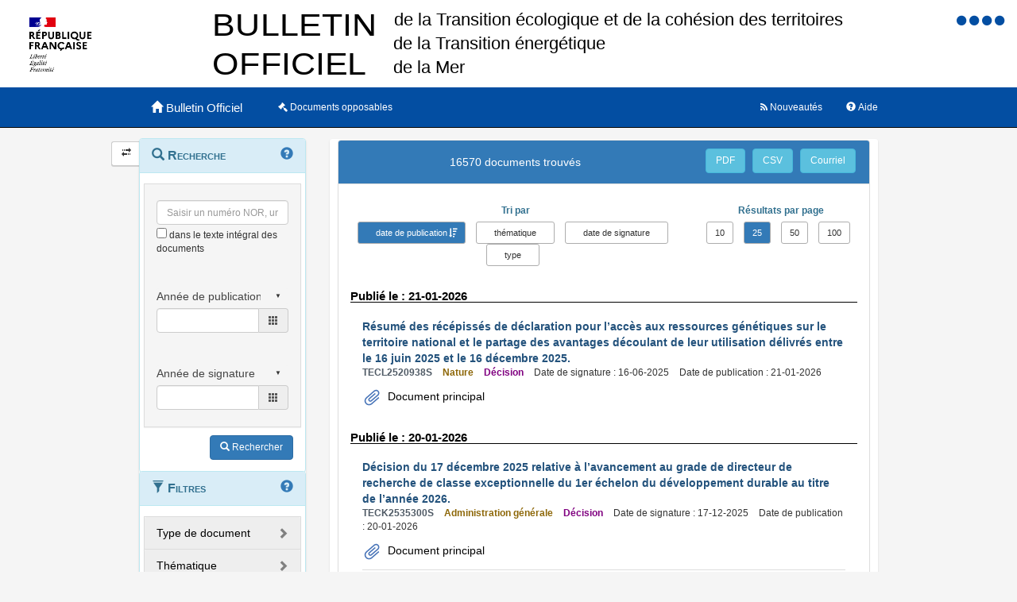

--- FILE ---
content_type: text/html;charset=UTF-8
request_url: https://www.bulletin-officiel.developpement-durable.gouv.fr/recherche;jsessionid=A51277E4057CC106192305B5F388C27D
body_size: 13191
content:
<!DOCTYPE html>

<html lang="fr">
<head>
<!-- <meta charset="utf-8" /> -->
<title>Bulletin Officiel des Ministères de la Transition écologique, de la Cohésion des territoires, de la Transition Energetique et de la Mer</title>
<meta name="description" content="Le Bulletin Officiel contient les directives, instructions, circulaires, notes et réponses ministérielles qui comportent une interprétation du droit positif" />
<meta http-equiv="X-UA-Compatible" content="IE=edge" />
<meta name="viewport" content="width=device-width, initial-scale=1" />
<link rel="icon" href="charte/acai-v3/assets/favicon.ico"
	type="image/x-icon" />
<!-- jQuery -->
<script src="charte/jquery-1.11.3/js/jquery.js">
	
</script>
<!-- Bootstrap compiled and minified CSS -->
<link href="charte/bootstrap-3.3.5/css/bootstrap-custom.css"
	type="text/css" rel="stylesheet" />
<!-- Bootstrap compiled and minified JavaScript -->
<script src="charte/bootstrap-3.3.5/js/bootstrap.js" defer>
	
</script>
<!-- Bootstrap Paypal accessibility plugin CSS -->
<link
	href="charte/bootstrap-accessibility-3.1.1/css/bootstrap-accessibility.css"
	type="text/css" rel="stylesheet" />
<!-- Bootstrap Paypal accessibility plugin compiled and minified JS -->
<!-- Bootstrap SB-Admin2 theme -->
<link href="charte/sb-admin-2-1.0.7/css/sb-admin-2.css" type="text/css"
	rel="stylesheet" />
<!-- Font Awesome CSS -->
<link href="charte/font-awesome-4.4.0/css/font-awesome.min.css"
	type="text/css" rel="stylesheet" />
<!-- Font Awesome Badge CSS -->
<link href="charte/font-awesome-badge-1.0.0/css/font-awesome-badge.css"
	type="text/css" rel="stylesheet" />
<!-- jQuery UI -->
<link href="charte/jquery-ui-1.11.3/css/jquery-ui.css" type="text/css"
	rel="stylesheet" />
<script src="charte/jquery-ui-1.11.3/js/jquery-ui.js">
	
</script>
<!--  Scott González' html extension -->
<script src="charte/application/js/jquery.ui.autocomplete.html.js">	
</script>
<!-- jQuery plugin Areyousure -->
<script src="charte/areyousure-1.9.0/js/jquery.are-you-sure.js" defer>
	
</script>
<!-- jQuery plugin Tablenav -->
<script src="charte/tablenav-0.1.0/js/jquery.tablenav.min.js" defer>
	
</script>
<!-- autocomplete visionaustralia -->
<script src="charte/autocomplete/js/vaautocomplete.js">
	
</script>

<!-- jQuery UI DatePicker french -->
<script src="charte/datepicker/js/bootstrap-datepicker.js" defer>
	
</script>
<script
	src="charte/datepicker/js/locales/bootstrap-datepicker.fr.min.js" defer>
	
</script>
<link href="charte/datepicker/css/bootstrap-datepicker3.css"
	type="text/css" rel="stylesheet" />

<!-- ACAI -->
<link href="charte/acai-v3/css/acai.css" type="text/css"
	rel="stylesheet" />
<link href="charte/acai-v3/acai-font/css/style.css" type="text/css"
	rel="stylesheet" />
<script src="charte/acai-v3/js/acai.js">
	
</script>
<noscript>
	<link href="charte/acai-v3/css/noscript.css" type="text/css"
		rel="stylesheet" />
</noscript>
<!-- ACAI Combobox -->
<!-- Application -->
<link href="charte/application/css/application.css" type="text/css"
	rel="stylesheet" />
<script src="charte/application/js/application.js"></script>


<link rel="alternate" type="application/rss+xml" href="https://www.bulletin-officiel.developpement-durable.gouv.fr/rss"   title="Flux RSS du Bulletin Officiel des Ministères de la Transition écologique, de la Cohésion des territoires, de la Transition Energetique et de la Mer">

<!-- <meta charset="utf-8" /> -->

</head>
<body>
	<div>
		<a href="#" title="haut de page" id="top"></a>
	</div>
	<header class="hidden-xs"><div>


		<div class="row haut">
			<img class="col-sm-2 col-md-2 logo" src="charte/application/assets/Republique_Francaise_RVB.png" alt="Marianne" />
			
			<div class="col-sm-2 col-md-6 nomministere">
				<span class="hidden">Ministère de la Transition écologique et Solidaire et de la Cohésion des Territoires<br />Ministère de la Transition Energétique<br/>Ministère de la Mer</span>
			</div>

			<!-- Start of user code Accessibilite -->
				<div aria-labelledby="menu_access" class="accessibilite">
					<h2 id="menu_access" class="sr-only">Menu d'accessibilité</h2>
					<div class="inline_access">		 
						<a href="accessibilite" accesskey="0" title="Comment ce site est accessible ?">
						<span class="aide_accessibilite">
						<span class="fa fa-circle"></span>
						<span class="hidden">Politique d'accessibilité</span>
						</span>
						</a>
						<a href="recherche" accesskey="s" title="Aller au contenu">
						<span class="contenu_accessibilite">
						<span class="fa fa-circle"></span>
						<span class="hidden">Aller au contenu</span>
						</span>
						</a>
						<a href="recherche" accesskey="1" title="Aller à  la recherche">
						<span class="recherche_accessibilite">
						<span class="fa fa-circle"></span>
						<span class="hidden">Aller à  la recherche</span>
						</span>
						</a>
						<a href="recherche" title="Aller à  la page d'accueil ?">
						<span class="accueil_accessibilite">
						<span class="fa fa-circle"></span>
						<span class="hidden">Aller à  la page d'accueil</span>
						</span>
						</a>            
					</div>
				</div>
			<!-- /#accessibilite -->
			<!-- End of user code -->
		<h1 class="col-sm-6 col-md-6">Bulletin Officiel des MTECT/MCT/MMER</h1>
		</div>
		<!-- /.haut -->

	<!-- /header -->
</div></header>
	<!-- /header -->

	<nav class="navbar navbar-inverse navbar-static-top"
		aria-labelledby="menu_principal" style="white-space: nowrap;">
		<h2 id="menu_principal" class="sr-only">Menu principal</h2>
		<div class="container">
			<!-- Brand and toggle get grouped for better mobile display -->
			<div class="navbar-header">
				<a class="navbar-brand" href="recherche"> <img
					class="visible-xs col-xs-3"
					src="charte/acai-v3/assets/marianne.png" alt="Marianne">
					<span class="col-xs-6 col-md-12" title="Retour à l'accueil de l'application">
						<span class="glyphicon glyphicon-home"></span> 
						<h1>Bulletin Officiel</h1>
					</span>
					
				</a>
				<button type="button" class="navbar-toggle collapsed"
					data-toggle="collapse" data-target="#navbar1" aria-expanded="false"
					aria-controls="navbar1">
					<span class="sr-only">Toggle navigation</span> <span
						class="icon-bar"> </span> <span class="icon-bar"> </span> <span
						class="icon-bar"> </span>
				</button>
			</div>
			<!-- navbar-header -->

			<!-- Collect the nav links, forms, and other content for toggling -->
			<div class="collapse navbar-collapse collapse in" id="navbar1">
				
				
				<ul class="nav navbar-nav">
					<li><a href="opposable" title="Liste des documents opposables"> <span class="fa fa-legal">
						</span><span class="libelleNavbar">Documents opposables</span>
					</a></li>
				</ul>
				<ul class="nav navbar-nav navbar-right">
					<li><a href="aide" title="Informations facilitant la consultation et l’utilisation du site"> <span
							class="glyphicon glyphicon-question-sign"> </span><span class="libelleNavbar">Aide</span>
					</a></li>
				</ul>
				<ul class="nav navbar-nav navbar-right">
					<li><a href="nouveautes" title="Lien vers les documents les plus récents et abonnement aux alertes"> <span
							class="fa fa-rss"> </span><span class="libelleNavbar">Nouveautés</span>
					</a></li>
				</ul>				
			</div>
			<!-- navbar-collapse -->
		</div>
		<!-- container-fluid -->
	</nav>

	<!-- nav -->

	<div class="container page">
		<section>
	<h2 class="sr-only">Navigation et outils annexes</h2>
	<p class="hidden">Pas de message de service</p>
	<!-- /#messagedeservice -->



	<!-- /#messagedeservice -->

	<!-- /#barreprogression -->

	<div class="row">
		<button id="BtnSHPanel" type="submit"
			class="btn btn-default hidden-xs hidden-md"
			onclick="ShowHidePanel('#gauche',90)"
			title="Replier/Déplier le menu contextuel">
			<span class="glyphicon glyphicon-transfer"></span>
		</button>

		<div id="gauche" class="col-md-3" role="navigation">
			<div class="block">
				<h3 class="sr-only" id="menu_contextuel">Menu contextuel</h3>
				<div class="panel panel-info">
					<div class="panel-heading" id="menuRecherche">
						<span class="glyphicon glyphicon-search"> </span> Recherche <a class="glyphicon glyphicon-question-sign" href="aide.html#aideRecherche" title="Comment effectuer une recherche ?"></a>
					</div>
					<!-- /.panel-heading -->
					<div class="panel-body">
						<form method="get" action="recherche">
							<div class="panel panel-menu">
								<div class="panel-heading">
									<div class="form-group">
										<input data-suggest-field="recherche" 
										value=""
											type="text" class="form-control" name="recherche"
											placeholder="Saisir un numéro NOR, un mot ..."
											title="Saisir un numéro NOR, un mot ..." id="recherche_field" />
																			<div class="optionTexteIntegral">
											<input type="checkbox" name="ti"
												aria-label="menu-contextuel" /> dans le texte intégral des
											documents
										</div>
									</div>
								</div>
																<div class="panel-heading">
									<div class="form-group">
										<div class="ModDate-dropdown">
											 <select
												title="Changer le mode de sélection de la date"
												name="date_publication_select" id="date_publication_select"
												class="dateModSelect">
												<option value="year" selected="selected">Année de publication</option>
												<option value="month">Mois de publication</option>
												<option value="day">Jour de publication</option>
												<option value="range">Période de publication</option>
											</select>  
										</div>

										<div id="date_publication_range_wrapper">
											<label for="date_publication_from" class="control-label">
												entre le</label>
											<div class="input-group date" id="publicationFrom">
												<input type="text" id="date_publication_from"
													value=""
													name="date_publication_from" class="form-control"
													title="Recherche sur le début d'une période de publication" />
												<span class="input-group-addon"> <span
													class="glyphicon glyphicon-th"></span>
												</span>
											</div>
											<label for="date_publication_to" class="control-label">et
												le</label>
											<div class="input-group date" id="publicationTo">
												<input type="text" id="date_publication_to"
													value=""
													name="date_publication_to" class="form-control"
													title="Recherche sur la fin d'une période de publication" />
												<span class="input-group-addon"> <span
													class="glyphicon glyphicon-th"></span>
												</span>
											</div>
										</div>
										<div id="date_publication_one_day_wrapper">
											<div class="input-group date" id="publicationOneDay">
												<input type="text" id="date_publication_one_day"
													value=""
													name="date_publication_one_day" class="form-control"
													title="Recherche sur le jour de publication" /> <span
													class="input-group-addon"> <span
													class="glyphicon glyphicon-th"></span>
												</span>
											</div>
										</div>
										<div id="date_publication_month_wrapper">
											<div class="input-group date" id="publicationMonth">
												<input type="text" id="date_publication_month"
													value=""
													name="date_publication_month" class="form-control"
													title="Recherche sur le mois de publication" /> <span
													class="input-group-addon"> <span
													class="glyphicon glyphicon-th"></span>
												</span>
											</div>
										</div>
										<div id="date_publication_year_wrapper">
											<div class="input-group date" id="publicationYear">
												<input type="text" id="date_publication_year"
													value=""
													name="date_publication_year" class="form-control"
													title="Recherche sur l'année de publication" /> <span
													class="input-group-addon"> <span
													class="glyphicon glyphicon-th"></span>
												</span>
											</div>
										</div>
								</div>
								</div>
								<div class="panel-heading">
								<div class="form-group">
										
										<div class="ModDate-dropdown">
											 <select
												title="Changer le mode de sélection de la date"
												name="date_signature_select" id="date_signature_select"
												class="dateModSelect">
												<option value="year" selected="selected">Année de signature</option>
												<option value="month">Mois de signature</option>
												<option value="day">Jour de signature</option>
												<option value="range">Période de signature</option>
											</select>  
										</div>

										<div id="date_signature_range_wrapper">
											<label for="date_signature_from" class="control-label">
												entre le</label>
											<div class="input-group date" id="signatureFrom">
												<input type="text" id="date_signature_from"
													value=""
													name="date_signature_from" class="form-control"
													title="Recherche sur le début d'une période de signature" />
												<span class="input-group-addon"> <span
													class="glyphicon glyphicon-th"></span>
												</span>
											</div>
											<label for="date_signature_to" class="control-label">et
												le</label>
											<div class="input-group date" id="signatureTo">
												<input type="text" id="date_signature_to"
													value=""
													name="date_signature_to" class="form-control"
													title="Recherche sur la fin d'une période de signature" />
												<span class="input-group-addon"> <span
													class="glyphicon glyphicon-th"></span>
												</span>
											</div>
										</div>
										<div id="date_signature_one_day_wrapper">
											<div class="input-group date" id="signatureOneDay">
												<input type="text" id="date_signature_one_day"
													value=""
													name="date_signature_one_day" class="form-control"
													title="Recherche sur le jour de signature" /> <span
													class="input-group-addon"> <span
													class="glyphicon glyphicon-th"></span>
												</span>
											</div>
										</div>
										<div id="date_signature_month_wrapper">
											<div class="input-group date" id="signatureMonth">
												<input type="text" id="date_signature_month"
													value=""
													name="date_signature_month" class="form-control"
													title="Recherche sur le mois de signature" /> <span
													class="input-group-addon"> <span
													class="glyphicon glyphicon-th"></span>
												</span>
											</div>
										</div>
										<div id="date_signature_year_wrapper">
											<div class="input-group date" id="signatureYear">
												<input type="text" id="date_signature_year"
													value=""
													name="date_signature_year" class="form-control"
													title="Recherche sur l'année de signature" /> <span
													class="input-group-addon"> <span
													class="glyphicon glyphicon-th"></span>
												</span>
											</div>
										</div>
									</div>
									</div>	
							</div>


<!-- 							#accordionPublication -->

							<div class="form-group">
								<button type="submit" class="btn btn-primary pull-right"
									title="Rechercher">
									<i class="glyphicon glyphicon-search"> </i> <span>Rechercher</span>
								</button>
							</div>
						</form>
					</div>
					<!-- /.panel-body -->
				</div>
				<!-- /#menuRecherche -->
				<div class="panel panel-info">
					<div class="panel-heading" id="menuFiltres">
						<span class="glyphicon glyphicon-filter"> </span> Filtres <a class="glyphicon glyphicon-question-sign" href="aide.html#aideFiltres" title="Comment appliquer les filtres sur la liste des documents ?"></a>
					</div>
					<!-- /.panel-heading -->
					<div class="panel-body">
						<form method="get" action="filtre">
							<div>
								<div class="panel panel-menu panel-grey" id="accordionType">
									<div class="panel-heading">
										<a class="panel-title accordion-toggle collapsed"
											data-toggle="collapse" aria-labelledby="menu_contextuel"
											data-parent="#menuFiltres" href="#collapseType"
											title="Filtre sur le type de document" aria-expanded="false">
											<span class=""> </span> Type de document
										</a>
									</div>
									<div id="collapseType" class="panel-collapse collapse">
										<div class="">
											
										</div>
										<div class="">
											
										</div>
										<div class="">
											
										</div>
										<div class="">
											<ul class="list-group facet-values list-unstyled">
												<li class="list-group-item"><span
													class="facet-label"> <a class="facet-select"
														href="recherche?sort=date_publication_from&amp;order=desc&amp;hpp=25&amp;p=1&amp;&amp;&amp;typedoc=Annexe"><span> Annexe</span></a>
												</span> <span class="facet-count badge">277</span>
												</li>
												<li class="list-group-item"><span
													class="facet-label"> <a class="facet-select"
														href="recherche?sort=date_publication_from&amp;order=desc&amp;hpp=25&amp;p=1&amp;&amp;&amp;typedoc=Arr%C3%AAt%C3%A9"><span> Arrêté</span></a>
												</span> <span class="facet-count badge">4822</span>
												</li>
												<li class="list-group-item"><span
													class="facet-label"> <a class="facet-select"
														href="recherche?sort=date_publication_from&amp;order=desc&amp;hpp=25&amp;p=1&amp;&amp;&amp;typedoc=Autre"><span> Autre</span></a>
												</span> <span class="facet-count badge">703</span>
												</li>
												<li class="list-group-item"><span
													class="facet-label"> <a class="facet-select"
														href="recherche?sort=date_publication_from&amp;order=desc&amp;hpp=25&amp;p=1&amp;&amp;&amp;typedoc=Avenant"><span> Avenant</span></a>
												</span> <span class="facet-count badge">119</span>
												</li>
												<li class="list-group-item"><span
													class="facet-label"> <a class="facet-select"
														href="recherche?sort=date_publication_from&amp;order=desc&amp;hpp=25&amp;p=1&amp;&amp;&amp;typedoc=Avis"><span> Avis</span></a>
												</span> <span class="facet-count badge">163</span>
												</li>
												<li class="list-group-item"><span
													class="facet-label"> <a class="facet-select"
														href="recherche?sort=date_publication_from&amp;order=desc&amp;hpp=25&amp;p=1&amp;&amp;&amp;typedoc=Cahier%20des%20clauses%20techniques%20g%C3%A9n%C3%A9rales%20(CCTG)"><span> Cahier des clauses techniques générales (CCTG)</span></a>
												</span> <span class="facet-count badge">1</span>
												</li>
												<li class="list-group-item"><span
													class="facet-label"> <a class="facet-select"
														href="recherche?sort=date_publication_from&amp;order=desc&amp;hpp=25&amp;p=1&amp;&amp;&amp;typedoc=Circulaire"><span> Circulaire</span></a>
												</span> <span class="facet-count badge">1814</span>
												</li>
												<li class="list-group-item"><span
													class="facet-label"> <a class="facet-select"
														href="recherche?sort=date_publication_from&amp;order=desc&amp;hpp=25&amp;p=1&amp;&amp;&amp;typedoc=Convention"><span> Convention</span></a>
												</span> <span class="facet-count badge">340</span>
												</li>
												<li class="list-group-item"><span
													class="facet-label"> <a class="facet-select"
														href="recherche?sort=date_publication_from&amp;order=desc&amp;hpp=25&amp;p=1&amp;&amp;&amp;typedoc=D%C3%A9cision"><span> Décision</span></a>
												</span> <span class="facet-count badge">7308</span>
												</li>
												<li class="list-group-item"><span
													class="facet-label"> <a class="facet-select"
														href="recherche?sort=date_publication_from&amp;order=desc&amp;hpp=25&amp;p=1&amp;&amp;&amp;typedoc=Directive"><span> Directive</span></a>
												</span> <span class="facet-count badge">2</span>
												</li>
												<li class="list-group-item"><span
													class="facet-label"> <a class="facet-select"
														href="recherche?sort=date_publication_from&amp;order=desc&amp;hpp=25&amp;p=1&amp;&amp;&amp;typedoc=Instruction"><span> Instruction</span></a>
												</span> <span class="facet-count badge">289</span>
												</li>
												<li class="list-group-item"><span
													class="facet-label"> <a class="facet-select"
														href="recherche?sort=date_publication_from&amp;order=desc&amp;hpp=25&amp;p=1&amp;&amp;&amp;typedoc=Note"><span> Note</span></a>
												</span> <span class="facet-count badge">652</span>
												</li>
												<li class="list-group-item"><span
													class="facet-label"> <a class="facet-select"
														href="recherche?sort=date_publication_from&amp;order=desc&amp;hpp=25&amp;p=1&amp;&amp;&amp;typedoc=Rapport"><span> Rapport</span></a>
												</span> <span class="facet-count badge">2</span>
												</li>
												<li class="list-group-item"><span
													class="facet-label"> <a class="facet-select"
														href="recherche?sort=date_publication_from&amp;order=desc&amp;hpp=25&amp;p=1&amp;&amp;&amp;typedoc=Rectificatif"><span> Rectificatif</span></a>
												</span> <span class="facet-count badge">78</span>
												</li>
											</ul>
										</div>
									</div>
								</div>
							</div>
							
							<!-- #accordionType -->
							
							<div>
								<div class="panel panel-menu panel-grey"
									id="accordionThematique">
									<div class="panel-heading">
										<a class="panel-title accordion-toggle collapsed"
											data-toggle="collapse" aria-labelledby="menu_contextuel"
											data-parent="#menuFiltres" href="#collapseThematique"
											title="Filtre sur la thématique du document"> <span
											class=""> </span> Thématique
										</a>
									</div>
									<div id="collapseThematique" class="panel-collapse collapse">
										<div class="">

											
										</div>
										<div class="">

											
										</div>
										<div class="">

											<ul class="list-group facet-values list-unstyled">
												<li class="list-group-item"><span
													class="facet-label"> <a class="facet-select"
														aria-expanded="false"
														href="recherche?sort=date_publication_from&amp;order=desc&amp;hpp=25&amp;p=1&amp;&amp;&amp;themes=Administration%20g%C3%A9n%C3%A9rale">
															<span> Administration générale</span>
													</a>
												</span> <span class="badge">4046</span></li>
												<li class="list-group-item"><span
													class="facet-label"> <a class="facet-select"
														aria-expanded="false"
														href="recherche?sort=date_publication_from&amp;order=desc&amp;hpp=25&amp;p=1&amp;&amp;&amp;themes=Aviation%20civile">
															<span> Aviation civile</span>
													</a>
												</span> <span class="badge">2263</span></li>
												<li class="list-group-item"><span
													class="facet-label"> <a class="facet-select"
														aria-expanded="false"
														href="recherche?sort=date_publication_from&amp;order=desc&amp;hpp=25&amp;p=1&amp;&amp;&amp;themes=Climat">
															<span> Climat</span>
													</a>
												</span> <span class="badge">5</span></li>
												<li class="list-group-item"><span
													class="facet-label"> <a class="facet-select"
														aria-expanded="false"
														href="recherche?sort=date_publication_from&amp;order=desc&amp;hpp=25&amp;p=1&amp;&amp;&amp;themes=Collectivit%C3%A9s%20territoriales">
															<span> Collectivités territoriales</span>
													</a>
												</span> <span class="badge">28</span></li>
												<li class="list-group-item"><span
													class="facet-label"> <a class="facet-select"
														aria-expanded="false"
														href="recherche?sort=date_publication_from&amp;order=desc&amp;hpp=25&amp;p=1&amp;&amp;&amp;themes=D%C3%A9fense%20et%20S%C3%A9curit%C3%A9">
															<span> Défense et Sécurité</span>
													</a>
												</span> <span class="badge">7</span></li>
												<li class="list-group-item"><span
													class="facet-label"> <a class="facet-select"
														aria-expanded="false"
														href="recherche?sort=date_publication_from&amp;order=desc&amp;hpp=25&amp;p=1&amp;&amp;&amp;themes=D%C3%A9veloppement%20durable">
															<span> Développement durable</span>
													</a>
												</span> <span class="badge">842</span></li>
												<li class="list-group-item"><span
													class="facet-label"> <a class="facet-select"
														aria-expanded="false"
														href="recherche?sort=date_publication_from&amp;order=desc&amp;hpp=25&amp;p=1&amp;&amp;&amp;themes=Eau">
															<span> Eau</span>
													</a>
												</span> <span class="badge">207</span></li>
												<li class="list-group-item"><span
													class="facet-label"> <a class="facet-select"
														aria-expanded="false"
														href="recherche?sort=date_publication_from&amp;order=desc&amp;hpp=25&amp;p=1&amp;&amp;&amp;themes=%C3%89nergie">
															<span> Énergie</span>
													</a>
												</span> <span class="badge">466</span></li>
												<li class="list-group-item"><span
													class="facet-label"> <a class="facet-select"
														aria-expanded="false"
														href="recherche?sort=date_publication_from&amp;order=desc&amp;hpp=25&amp;p=1&amp;&amp;&amp;themes=%C3%89quipement">
															<span> Équipement</span>
													</a>
												</span> <span class="badge">477</span></li>
												<li class="list-group-item"><span
													class="facet-label"> <a class="facet-select"
														aria-expanded="false"
														href="recherche?sort=date_publication_from&amp;order=desc&amp;hpp=25&amp;p=1&amp;&amp;&amp;themes=Logement%20et%20construction">
															<span> Logement et construction</span>
													</a>
												</span> <span class="badge">1049</span></li>
												<li class="list-group-item"><span
													class="facet-label"> <a class="facet-select"
														aria-expanded="false"
														href="recherche?sort=date_publication_from&amp;order=desc&amp;hpp=25&amp;p=1&amp;&amp;&amp;themes=Mer">
															<span> Mer</span>
													</a>
												</span> <span class="badge">349</span></li>
												<li class="list-group-item"><span
													class="facet-label"> <a class="facet-select"
														aria-expanded="false"
														href="recherche?sort=date_publication_from&amp;order=desc&amp;hpp=25&amp;p=1&amp;&amp;&amp;themes=Nature">
															<span> Nature</span>
													</a>
												</span> <span class="badge">1057</span></li>
												<li class="list-group-item"><span
													class="facet-label"> <a class="facet-select"
														aria-expanded="false"
														href="recherche?sort=date_publication_from&amp;order=desc&amp;hpp=25&amp;p=1&amp;&amp;&amp;themes=Paysage%20et%20sites">
															<span> Paysage et sites</span>
													</a>
												</span> <span class="badge">119</span></li>
												<li class="list-group-item"><span
													class="facet-label"> <a class="facet-select"
														aria-expanded="false"
														href="recherche?sort=date_publication_from&amp;order=desc&amp;hpp=25&amp;p=1&amp;&amp;&amp;themes=Pr%C3%A9vention%20des%20risques">
															<span> Prévention des risques</span>
													</a>
												</span> <span class="badge">1632</span></li>
												<li class="list-group-item"><span
													class="facet-label"> <a class="facet-select"
														aria-expanded="false"
														href="recherche?sort=date_publication_from&amp;order=desc&amp;hpp=25&amp;p=1&amp;&amp;&amp;themes=S%C3%A9curit%C3%A9%20et%20circulation%20routi%C3%A8res">
															<span> Sécurité et circulation routières</span>
													</a>
												</span> <span class="badge">68</span></li>
												<li class="list-group-item"><span
													class="facet-label"> <a class="facet-select"
														aria-expanded="false"
														href="recherche?sort=date_publication_from&amp;order=desc&amp;hpp=25&amp;p=1&amp;&amp;&amp;themes=Tourisme">
															<span> Tourisme</span>
													</a>
												</span> <span class="badge">16</span></li>
												<li class="list-group-item"><span
													class="facet-label"> <a class="facet-select"
														aria-expanded="false"
														href="recherche?sort=date_publication_from&amp;order=desc&amp;hpp=25&amp;p=1&amp;&amp;&amp;themes=Transports">
															<span> Transports</span>
													</a>
												</span> <span class="badge">3867</span></li>
												<li class="list-group-item"><span
													class="facet-label"> <a class="facet-select"
														aria-expanded="false"
														href="recherche?sort=date_publication_from&amp;order=desc&amp;hpp=25&amp;p=1&amp;&amp;&amp;themes=Urbanisme%20et%20am%C3%A9nagement">
															<span> Urbanisme et aménagement</span>
													</a>
												</span> <span class="badge">66</span></li>
												<li class="list-group-item"><span
													class="facet-label"> <a class="facet-select"
														aria-expanded="false"
														href="recherche?sort=date_publication_from&amp;order=desc&amp;hpp=25&amp;p=1&amp;&amp;&amp;themes=Ville%20et%20coh%C3%A9sion%20des%20territoires">
															<span> Ville et cohésion des territoires</span>
													</a>
												</span> <span class="badge">6</span></li>
											</ul>
										</div>
										<div class="">

											
										</div>
									</div>
								</div>
							</div>

							<!-- 							#accordionThematique -->
							
							<div>
								<div class="panel panel-menu panel-grey" id="accordionMotsCles">
									<div class="panel-heading">
										<a class="panel-title accordion-toggle collapsed"
											data-toggle="collapse" aria-labelledby="menu_contextuel"
											data-parent="#menuFiltres" href="#collapseMotsCles"
											title="Filtre sur les mots clés"> <span class="">
										</span> Mots clés
										</a>
									</div>
									<div id="collapseMotsCles" class="panel-collapse collapse">
										<div class="">

											
										</div>
										<div class="">

											<ul class="list-group facet-values list-unstyled">
												<li class="list-group-item"><span
													class="facet-label"> <a class="facet-select"
														aria-expanded="false"
														href="recherche?sort=date_publication_from&amp;order=desc&amp;hpp=25&amp;p=1&amp;&amp;&amp;mots_cles=Action%20sociale">
															<span> Action sociale</span>
													</a>
												</span> <span class="badge">5</span></li>
												<li class="list-group-item"><span
													class="facet-label"> <a class="facet-select"
														aria-expanded="false"
														href="recherche?sort=date_publication_from&amp;order=desc&amp;hpp=25&amp;p=1&amp;&amp;&amp;mots_cles=A%C3%A9rodrome">
															<span> Aérodrome</span>
													</a>
												</span> <span class="badge">18</span></li>
												<li class="list-group-item"><span
													class="facet-label"> <a class="facet-select"
														aria-expanded="false"
														href="recherche?sort=date_publication_from&amp;order=desc&amp;hpp=25&amp;p=1&amp;&amp;&amp;mots_cles=A%C3%A9ronef">
															<span> Aéronef</span>
													</a>
												</span> <span class="badge">74</span></li>
												<li class="list-group-item"><span
													class="facet-label"> <a class="facet-select"
														aria-expanded="false"
														href="recherche?sort=date_publication_from&amp;order=desc&amp;hpp=25&amp;p=1&amp;&amp;&amp;mots_cles=Biodiversit%C3%A9">
															<span> Biodiversité</span>
													</a>
												</span> <span class="badge">154</span></li>
												<li class="list-group-item"><span
													class="facet-label"> <a class="facet-select"
														aria-expanded="false"
														href="recherche?sort=date_publication_from&amp;order=desc&amp;hpp=25&amp;p=1&amp;&amp;&amp;mots_cles=Circulation%20a%C3%A9rienne">
															<span> Circulation aérienne</span>
													</a>
												</span> <span class="badge">74</span></li>
												<li class="list-group-item"><span
													class="facet-label"> <a class="facet-select"
														aria-expanded="false"
														href="recherche?sort=date_publication_from&amp;order=desc&amp;hpp=25&amp;p=1&amp;&amp;&amp;mots_cles=Contrat%20de%20ville">
															<span> Contrat de ville</span>
													</a>
												</span> <span class="badge">1</span></li>
												<li class="list-group-item"><span
													class="facet-label"> <a class="facet-select"
														aria-expanded="false"
														href="recherche?sort=date_publication_from&amp;order=desc&amp;hpp=25&amp;p=1&amp;&amp;&amp;mots_cles=D%C3%A9veloppement%20durable">
															<span> Développement durable</span>
													</a>
												</span> <span class="badge">1</span></li>
												<li class="list-group-item"><span
													class="facet-label"> <a class="facet-select"
														aria-expanded="false"
														href="recherche?sort=date_publication_from&amp;order=desc&amp;hpp=25&amp;p=1&amp;&amp;&amp;mots_cles=Document%20opposable">
															<span> Document opposable</span>
													</a>
												</span> <span class="badge">43</span></li>
												<li class="list-group-item"><span
													class="facet-label"> <a class="facet-select"
														aria-expanded="false"
														href="recherche?sort=date_publication_from&amp;order=desc&amp;hpp=25&amp;p=1&amp;&amp;&amp;mots_cles=Efficacit%C3%A9%20%C3%A9nerg%C3%A9tique">
															<span> Efficacité énergétique</span>
													</a>
												</span> <span class="badge">2</span></li>
												<li class="list-group-item"><span
													class="facet-label"> <a class="facet-select"
														aria-expanded="false"
														href="recherche?sort=date_publication_from&amp;order=desc&amp;hpp=25&amp;p=1&amp;&amp;&amp;mots_cles=Enseignement%20sup%C3%A9rieur">
															<span> Enseignement supérieur</span>
													</a>
												</span> <span class="badge">1</span></li>
												<li class="list-group-item"><span
													class="facet-label"> <a class="facet-select"
														aria-expanded="false"
														href="recherche?sort=date_publication_from&amp;order=desc&amp;hpp=25&amp;p=1&amp;&amp;&amp;mots_cles=Fascicule">
															<span> Fascicule</span>
													</a>
												</span> <span class="badge">2</span></li>
												<li class="list-group-item"><span
													class="facet-label"> <a class="facet-select"
														aria-expanded="false"
														href="recherche?sort=date_publication_from&amp;order=desc&amp;hpp=25&amp;p=1&amp;&amp;&amp;mots_cles=Gaz%20%C3%A0%20effet%20de%20serre%20(GES)">
															<span> Gaz à effet de serre (GES)</span>
													</a>
												</span> <span class="badge">32</span></li>
												<li class="list-group-item"><span
													class="facet-label"> <a class="facet-select"
														aria-expanded="false"
														href="recherche?sort=date_publication_from&amp;order=desc&amp;hpp=25&amp;p=1&amp;&amp;&amp;mots_cles=Installation%20class%C3%A9e%20pour%20la%20protection%20de%20l&#39;environnement">
															<span> Installation classée pour la protection de l&#39;environnement</span>
													</a>
												</span> <span class="badge">6</span></li>
												<li class="list-group-item"><span
													class="facet-label"> <a class="facet-select"
														aria-expanded="false"
														href="recherche?sort=date_publication_from&amp;order=desc&amp;hpp=25&amp;p=1&amp;&amp;&amp;mots_cles=Organisation%20des%20services">
															<span> Organisation des services</span>
													</a>
												</span> <span class="badge">478</span></li>
												<li class="list-group-item"><span
													class="facet-label"> <a class="facet-select"
														aria-expanded="false"
														href="recherche?sort=date_publication_from&amp;order=desc&amp;hpp=25&amp;p=1&amp;&amp;&amp;mots_cles=Personnel%20navigant">
															<span> Personnel navigant</span>
													</a>
												</span> <span class="badge">4</span></li>
												<li class="list-group-item"><span
													class="facet-label"> <a class="facet-select"
														aria-expanded="false"
														href="recherche?sort=date_publication_from&amp;order=desc&amp;hpp=25&amp;p=1&amp;&amp;&amp;mots_cles=Politique%20de%20la%20ville">
															<span> Politique de la ville</span>
													</a>
												</span> <span class="badge">1</span></li>
												<li class="list-group-item"><span
													class="facet-label"> <a class="facet-select"
														aria-expanded="false"
														href="recherche?sort=date_publication_from&amp;order=desc&amp;hpp=25&amp;p=1&amp;&amp;&amp;mots_cles=Ressource%20humaine">
															<span> Ressource humaine</span>
													</a>
												</span> <span class="badge">761</span></li>
												<li class="list-group-item"><span
													class="facet-label"> <a class="facet-select"
														aria-expanded="false"
														href="recherche?sort=date_publication_from&amp;order=desc&amp;hpp=25&amp;p=1&amp;&amp;&amp;mots_cles=Risque%20naturel">
															<span> Risque naturel</span>
													</a>
												</span> <span class="badge">1</span></li>
												<li class="list-group-item"><span
													class="facet-label"> <a class="facet-select"
														aria-expanded="false"
														href="recherche?sort=date_publication_from&amp;order=desc&amp;hpp=25&amp;p=1&amp;&amp;&amp;mots_cles=S%C3%A9curit%C3%A9%20maritime">
															<span> Sécurité maritime</span>
													</a>
												</span> <span class="badge">6</span></li>
												<li class="list-group-item"><span
													class="facet-label"> <a class="facet-select"
														aria-expanded="false"
														href="recherche?sort=date_publication_from&amp;order=desc&amp;hpp=25&amp;p=1&amp;&amp;&amp;mots_cles=Transport%20a%C3%A9rien">
															<span> Transport aérien</span>
													</a>
												</span> <span class="badge">27</span></li>
												<li class="list-group-item"><span
													class="facet-label"> <a class="facet-select"
														aria-expanded="false"
														href="recherche?sort=date_publication_from&amp;order=desc&amp;hpp=25&amp;p=1&amp;&amp;&amp;mots_cles=Transport%20de%20mati%C3%A8res%20dangereuses">
															<span> Transport de matières dangereuses</span>
													</a>
												</span> <span class="badge">1</span></li>
												<li class="list-group-item"><span
													class="facet-label"> <a class="facet-select"
														aria-expanded="false"
														href="recherche?sort=date_publication_from&amp;order=desc&amp;hpp=25&amp;p=1&amp;&amp;&amp;mots_cles=Transport%20maritime">
															<span> Transport maritime</span>
													</a>
												</span> <span class="badge">5</span></li>
											</ul>
										</div>
										<div class="">

											
										</div>
										<div class="">

											
										</div>
									</div>
								</div>
							</div>
							<!-- #accordionMotsCles -->
							<div>
								<div class="panel panel-menu panel-grey"
									id="accordionAnneePublication">
									<div class="panel-heading">
										<a class="panel-title accordion-toggle collapsed"
											data-toggle="collapse" aria-labelledby="menu_contextuel"
											data-parent="#menuFiltres" href="#collapseAnneePub"
											aria-expanded="false"
											title="Filtre sur l'année de publication"> <span class="">
										</span> Année de publication
										</a>
									</div>
									<div id="collapseAnneePub" class="panel-collapse collapse">
										<div class="">
											<ul class="list-group facet-values list-unstyled">
												<li class="list-group-item">
													<!-- th:class="${requete.getAnnee_publication()}==${agg.nomItemAgg}? 'list-group-item-success': 'list-group-item'"-->

													<span class="facet-label"> <a class="facet-select"
														aria-expanded="false"
														href="recherche?sort=date_publication_from&amp;order=desc&amp;hpp=25&amp;p=1&amp;&amp;&amp;annee_publication=1999">
															<span> 1999</span>
													</a>
												</span> <span class="facet-count badge">358</span>
												</li>
												<li class="list-group-item">
													<!-- th:class="${requete.getAnnee_publication()}==${agg.nomItemAgg}? 'list-group-item-success': 'list-group-item'"-->

													<span class="facet-label"> <a class="facet-select"
														aria-expanded="false"
														href="recherche?sort=date_publication_from&amp;order=desc&amp;hpp=25&amp;p=1&amp;&amp;&amp;annee_publication=2000">
															<span> 2000</span>
													</a>
												</span> <span class="facet-count badge">330</span>
												</li>
												<li class="list-group-item">
													<!-- th:class="${requete.getAnnee_publication()}==${agg.nomItemAgg}? 'list-group-item-success': 'list-group-item'"-->

													<span class="facet-label"> <a class="facet-select"
														aria-expanded="false"
														href="recherche?sort=date_publication_from&amp;order=desc&amp;hpp=25&amp;p=1&amp;&amp;&amp;annee_publication=2001">
															<span> 2001</span>
													</a>
												</span> <span class="facet-count badge">497</span>
												</li>
												<li class="list-group-item">
													<!-- th:class="${requete.getAnnee_publication()}==${agg.nomItemAgg}? 'list-group-item-success': 'list-group-item'"-->

													<span class="facet-label"> <a class="facet-select"
														aria-expanded="false"
														href="recherche?sort=date_publication_from&amp;order=desc&amp;hpp=25&amp;p=1&amp;&amp;&amp;annee_publication=2002">
															<span> 2002</span>
													</a>
												</span> <span class="facet-count badge">396</span>
												</li>
												<li class="list-group-item">
													<!-- th:class="${requete.getAnnee_publication()}==${agg.nomItemAgg}? 'list-group-item-success': 'list-group-item'"-->

													<span class="facet-label"> <a class="facet-select"
														aria-expanded="false"
														href="recherche?sort=date_publication_from&amp;order=desc&amp;hpp=25&amp;p=1&amp;&amp;&amp;annee_publication=2003">
															<span> 2003</span>
													</a>
												</span> <span class="facet-count badge">452</span>
												</li>
												<li class="list-group-item">
													<!-- th:class="${requete.getAnnee_publication()}==${agg.nomItemAgg}? 'list-group-item-success': 'list-group-item'"-->

													<span class="facet-label"> <a class="facet-select"
														aria-expanded="false"
														href="recherche?sort=date_publication_from&amp;order=desc&amp;hpp=25&amp;p=1&amp;&amp;&amp;annee_publication=2004">
															<span> 2004</span>
													</a>
												</span> <span class="facet-count badge">561</span>
												</li>
												<li class="list-group-item">
													<!-- th:class="${requete.getAnnee_publication()}==${agg.nomItemAgg}? 'list-group-item-success': 'list-group-item'"-->

													<span class="facet-label"> <a class="facet-select"
														aria-expanded="false"
														href="recherche?sort=date_publication_from&amp;order=desc&amp;hpp=25&amp;p=1&amp;&amp;&amp;annee_publication=2005">
															<span> 2005</span>
													</a>
												</span> <span class="facet-count badge">604</span>
												</li>
												<li class="list-group-item">
													<!-- th:class="${requete.getAnnee_publication()}==${agg.nomItemAgg}? 'list-group-item-success': 'list-group-item'"-->

													<span class="facet-label"> <a class="facet-select"
														aria-expanded="false"
														href="recherche?sort=date_publication_from&amp;order=desc&amp;hpp=25&amp;p=1&amp;&amp;&amp;annee_publication=2006">
															<span> 2006</span>
													</a>
												</span> <span class="facet-count badge">851</span>
												</li>
												<li class="list-group-item">
													<!-- th:class="${requete.getAnnee_publication()}==${agg.nomItemAgg}? 'list-group-item-success': 'list-group-item'"-->

													<span class="facet-label"> <a class="facet-select"
														aria-expanded="false"
														href="recherche?sort=date_publication_from&amp;order=desc&amp;hpp=25&amp;p=1&amp;&amp;&amp;annee_publication=2007">
															<span> 2007</span>
													</a>
												</span> <span class="facet-count badge">583</span>
												</li>
												<li class="list-group-item">
													<!-- th:class="${requete.getAnnee_publication()}==${agg.nomItemAgg}? 'list-group-item-success': 'list-group-item'"-->

													<span class="facet-label"> <a class="facet-select"
														aria-expanded="false"
														href="recherche?sort=date_publication_from&amp;order=desc&amp;hpp=25&amp;p=1&amp;&amp;&amp;annee_publication=2008">
															<span> 2008</span>
													</a>
												</span> <span class="facet-count badge">716</span>
												</li>
												<li class="list-group-item">
													<!-- th:class="${requete.getAnnee_publication()}==${agg.nomItemAgg}? 'list-group-item-success': 'list-group-item'"-->

													<span class="facet-label"> <a class="facet-select"
														aria-expanded="false"
														href="recherche?sort=date_publication_from&amp;order=desc&amp;hpp=25&amp;p=1&amp;&amp;&amp;annee_publication=2009">
															<span> 2009</span>
													</a>
												</span> <span class="facet-count badge">835</span>
												</li>
												<li class="list-group-item">
													<!-- th:class="${requete.getAnnee_publication()}==${agg.nomItemAgg}? 'list-group-item-success': 'list-group-item'"-->

													<span class="facet-label"> <a class="facet-select"
														aria-expanded="false"
														href="recherche?sort=date_publication_from&amp;order=desc&amp;hpp=25&amp;p=1&amp;&amp;&amp;annee_publication=2010">
															<span> 2010</span>
													</a>
												</span> <span class="facet-count badge">775</span>
												</li>
												<li class="list-group-item">
													<!-- th:class="${requete.getAnnee_publication()}==${agg.nomItemAgg}? 'list-group-item-success': 'list-group-item'"-->

													<span class="facet-label"> <a class="facet-select"
														aria-expanded="false"
														href="recherche?sort=date_publication_from&amp;order=desc&amp;hpp=25&amp;p=1&amp;&amp;&amp;annee_publication=2011">
															<span> 2011</span>
													</a>
												</span> <span class="facet-count badge">741</span>
												</li>
												<li class="list-group-item">
													<!-- th:class="${requete.getAnnee_publication()}==${agg.nomItemAgg}? 'list-group-item-success': 'list-group-item'"-->

													<span class="facet-label"> <a class="facet-select"
														aria-expanded="false"
														href="recherche?sort=date_publication_from&amp;order=desc&amp;hpp=25&amp;p=1&amp;&amp;&amp;annee_publication=2012">
															<span> 2012</span>
													</a>
												</span> <span class="facet-count badge">916</span>
												</li>
												<li class="list-group-item">
													<!-- th:class="${requete.getAnnee_publication()}==${agg.nomItemAgg}? 'list-group-item-success': 'list-group-item'"-->

													<span class="facet-label"> <a class="facet-select"
														aria-expanded="false"
														href="recherche?sort=date_publication_from&amp;order=desc&amp;hpp=25&amp;p=1&amp;&amp;&amp;annee_publication=2013">
															<span> 2013</span>
													</a>
												</span> <span class="facet-count badge">930</span>
												</li>
												<li class="list-group-item">
													<!-- th:class="${requete.getAnnee_publication()}==${agg.nomItemAgg}? 'list-group-item-success': 'list-group-item'"-->

													<span class="facet-label"> <a class="facet-select"
														aria-expanded="false"
														href="recherche?sort=date_publication_from&amp;order=desc&amp;hpp=25&amp;p=1&amp;&amp;&amp;annee_publication=2014">
															<span> 2014</span>
													</a>
												</span> <span class="facet-count badge">937</span>
												</li>
												<li class="list-group-item">
													<!-- th:class="${requete.getAnnee_publication()}==${agg.nomItemAgg}? 'list-group-item-success': 'list-group-item'"-->

													<span class="facet-label"> <a class="facet-select"
														aria-expanded="false"
														href="recherche?sort=date_publication_from&amp;order=desc&amp;hpp=25&amp;p=1&amp;&amp;&amp;annee_publication=2015">
															<span> 2015</span>
													</a>
												</span> <span class="facet-count badge">751</span>
												</li>
												<li class="list-group-item">
													<!-- th:class="${requete.getAnnee_publication()}==${agg.nomItemAgg}? 'list-group-item-success': 'list-group-item'"-->

													<span class="facet-label"> <a class="facet-select"
														aria-expanded="false"
														href="recherche?sort=date_publication_from&amp;order=desc&amp;hpp=25&amp;p=1&amp;&amp;&amp;annee_publication=2016">
															<span> 2016</span>
													</a>
												</span> <span class="facet-count badge">563</span>
												</li>
												<li class="list-group-item">
													<!-- th:class="${requete.getAnnee_publication()}==${agg.nomItemAgg}? 'list-group-item-success': 'list-group-item'"-->

													<span class="facet-label"> <a class="facet-select"
														aria-expanded="false"
														href="recherche?sort=date_publication_from&amp;order=desc&amp;hpp=25&amp;p=1&amp;&amp;&amp;annee_publication=2017">
															<span> 2017</span>
													</a>
												</span> <span class="facet-count badge">486</span>
												</li>
												<li class="list-group-item">
													<!-- th:class="${requete.getAnnee_publication()}==${agg.nomItemAgg}? 'list-group-item-success': 'list-group-item'"-->

													<span class="facet-label"> <a class="facet-select"
														aria-expanded="false"
														href="recherche?sort=date_publication_from&amp;order=desc&amp;hpp=25&amp;p=1&amp;&amp;&amp;annee_publication=2018">
															<span> 2018</span>
													</a>
												</span> <span class="facet-count badge">496</span>
												</li>
												<li class="list-group-item">
													<!-- th:class="${requete.getAnnee_publication()}==${agg.nomItemAgg}? 'list-group-item-success': 'list-group-item'"-->

													<span class="facet-label"> <a class="facet-select"
														aria-expanded="false"
														href="recherche?sort=date_publication_from&amp;order=desc&amp;hpp=25&amp;p=1&amp;&amp;&amp;annee_publication=2019">
															<span> 2019</span>
													</a>
												</span> <span class="facet-count badge">578</span>
												</li>
												<li class="list-group-item">
													<!-- th:class="${requete.getAnnee_publication()}==${agg.nomItemAgg}? 'list-group-item-success': 'list-group-item'"-->

													<span class="facet-label"> <a class="facet-select"
														aria-expanded="false"
														href="recherche?sort=date_publication_from&amp;order=desc&amp;hpp=25&amp;p=1&amp;&amp;&amp;annee_publication=2020">
															<span> 2020</span>
													</a>
												</span> <span class="facet-count badge">489</span>
												</li>
												<li class="list-group-item">
													<!-- th:class="${requete.getAnnee_publication()}==${agg.nomItemAgg}? 'list-group-item-success': 'list-group-item'"-->

													<span class="facet-label"> <a class="facet-select"
														aria-expanded="false"
														href="recherche?sort=date_publication_from&amp;order=desc&amp;hpp=25&amp;p=1&amp;&amp;&amp;annee_publication=2021">
															<span> 2021</span>
													</a>
												</span> <span class="facet-count badge">605</span>
												</li>
												<li class="list-group-item">
													<!-- th:class="${requete.getAnnee_publication()}==${agg.nomItemAgg}? 'list-group-item-success': 'list-group-item'"-->

													<span class="facet-label"> <a class="facet-select"
														aria-expanded="false"
														href="recherche?sort=date_publication_from&amp;order=desc&amp;hpp=25&amp;p=1&amp;&amp;&amp;annee_publication=2022">
															<span> 2022</span>
													</a>
												</span> <span class="facet-count badge">564</span>
												</li>
												<li class="list-group-item">
													<!-- th:class="${requete.getAnnee_publication()}==${agg.nomItemAgg}? 'list-group-item-success': 'list-group-item'"-->

													<span class="facet-label"> <a class="facet-select"
														aria-expanded="false"
														href="recherche?sort=date_publication_from&amp;order=desc&amp;hpp=25&amp;p=1&amp;&amp;&amp;annee_publication=2023">
															<span> 2023</span>
													</a>
												</span> <span class="facet-count badge">473</span>
												</li>
												<li class="list-group-item">
													<!-- th:class="${requete.getAnnee_publication()}==${agg.nomItemAgg}? 'list-group-item-success': 'list-group-item'"-->

													<span class="facet-label"> <a class="facet-select"
														aria-expanded="false"
														href="recherche?sort=date_publication_from&amp;order=desc&amp;hpp=25&amp;p=1&amp;&amp;&amp;annee_publication=2024">
															<span> 2024</span>
													</a>
												</span> <span class="facet-count badge">534</span>
												</li>
												<li class="list-group-item">
													<!-- th:class="${requete.getAnnee_publication()}==${agg.nomItemAgg}? 'list-group-item-success': 'list-group-item'"-->

													<span class="facet-label"> <a class="facet-select"
														aria-expanded="false"
														href="recherche?sort=date_publication_from&amp;order=desc&amp;hpp=25&amp;p=1&amp;&amp;&amp;annee_publication=2025">
															<span> 2025</span>
													</a>
												</span> <span class="facet-count badge">522</span>
												</li>
												<li class="list-group-item">
													<!-- th:class="${requete.getAnnee_publication()}==${agg.nomItemAgg}? 'list-group-item-success': 'list-group-item'"-->

													<span class="facet-label"> <a class="facet-select"
														aria-expanded="false"
														href="recherche?sort=date_publication_from&amp;order=desc&amp;hpp=25&amp;p=1&amp;&amp;&amp;annee_publication=2026">
															<span> 2026</span>
													</a>
												</span> <span class="facet-count badge">27</span>
												</li>
											</ul>
										</div>
										<div class="">
											
										</div>
										<div class="">
											
										</div>
										<div class="">
											
										</div>
									</div>
								</div>
							</div>
							
							<!-- #accordionAnneePub -->
						</form>
					</div>
					<!-- /.panel-body -->
				</div>
				<!-- /#menuFiltres -->
				<div class="panel panel-info">
					<div class="panel-heading"  id="menuAccesRapide">
						<span class="fa fa-eye"> </span> Accès direct
					</div>
					<!-- /.panel-heading -->
					<div class="panel-body">
						<ul class="nav nav-pills nav-stacked">
							<li id="AfficherCCTG"><a
								href="notice?id=Bulletinofficiel-0032078" target="_blank"
								title="Cette action permet d'afficher l'annexe contenant les fascicules du CCTG."
								class=""> <span class="glyphicon glyphicon-book"> </span>
									Fascicules du CCTG "travaux" en vigueur
							</a></li>
						</ul>
					</div>
					<!-- /.panel-body -->
				</div>
				<!-- /#menuAccesRapide -->
			</div>
			<!-- /.block -->
		</div>
		<!-- /#gauche -->

		<div id="milieu" class="col-md-9">
			<div id="contenu" class="block">
				

				
				

				
				<div class="panel panel-default" id="tableauVisualisationId">
					<div class="panel-heading panel-title">
						<div class="row">
							<div class="col-sm-12 col-md-8">
								<h2 class="resultats">16570 documents trouvés</h2>
							</div>

							<div class="col-sm-12 col-md-4">
							<div class="boutonsExport">
								<span> <a href="listepdf?reqId=c422a068-63f7-41b4-b5df-a046e6ca6353" title="Exporter la liste des résultats dans un fichier au format PDF"
									target="_blank" class="btn btn-info"
									id="exporter_pdf">PDF</a> <a href="listecsv?reqId=c422a068-63f7-41b4-b5df-a046e6ca6353" target="_blank" title="Exporter la liste des résultats dans un fichier au format CSV"
									class="btn btn-info" id="exporter_csv">CSV</a>
								<a href="mailto:?subject=Bulletin Officiel MTES-MCTRCT&amp;body=Lancer la recherche ci-dessous :%0D%0A%0D%0Ahttps%3A%2F%2Fwww.bulletin-officiel.developpement-durable.gouv.fr%2Frecherche%3Fsort%3Ddate_publication_from%26order%3Ddesc%26hpp%3D25%26p%3D1%26%26%0D%0A%0D%0APour obtenir les résultats correspondant à :%0D%0A%0D%0ATri :%0D%0A%E2%80%A2 descendant par date de publication" target="_blank" title="Envoyer par messagerie électronique"
									class="btn btn-info" id="envoi_courriel">Courriel</a>
								</span>
								<div class="clearfix"></div>
								</div>
							</div>
						</div>
					</div>
					<div id="tableauVisualisationIdCollapse"
						class="panel-collapse collapse in">
						<div class="panel-body">
							<div id="boList">
								<div class="organisationResultats">
									<div class="row">
										<div class="col-sm-12 col-md-8">
											<div class="sort-by">
												<form method="get" action="tri">												
													<div class="text-info"><strong>Tri par </strong></div>
													<div class="btn-group">
														 <span>
															<a class="sort btn btn-primary desc" title="Trier sur les dates de publication par ordre chronologique"
															href="recherche?&amp;&amp;hpp=25&amp;p=1&amp;sort=date_publication_from&amp;order=asc">date
																de publication</a>
														</span>    <span><a
															class="sort btn btn-default" title="Trier sur les thématiques par ordre alphabétique"
															href="recherche?&amp;&amp;hpp=25&amp;p=1&amp;sort=themes&amp;order=asc">thématique</a>
														</span>   <span>
															<a class="sort btn btn-default" title="Trier sur les dates de signature par ordre antéchronologique"
															href="recherche?&amp;&amp;hpp=25&amp;p=1&amp;sort=date_signature_from&amp;order=asc">date
																de signature</a>
														</span>   <span><a
															class="sort btn btn-default" title="Trier sur les types par ordre alphabétique"
															href="recherche?&amp;&amp;hpp=25&amp;p=1&amp;sort=typedoc&amp;order=asc">type</a>
														</span>
													</div>
												</form>
											</div>
											</div>
											<div class="col-sm-12 col-md-4">
												<div class="resultatParPage">
													<div class="text-info"><strong>Résultats
															par page</strong></div>
													<div class="btn-group">
														<span>
															<a
																href="recherche?&amp;&amp;sort=date_publication_from&amp;order=desc&amp;hpp=10"
																class="btn btn-default"
																role="button" title="10 résultats par page">10
															</a>
														</span>
														<span>
															<a
																href="recherche?&amp;&amp;sort=date_publication_from&amp;order=desc&amp;hpp=25"
																class="btn btn-primary"
																role="button" title="25 résultats par page">25
															</a>
														</span>
														<span>
															<a
																href="recherche?&amp;&amp;sort=date_publication_from&amp;order=desc&amp;hpp=50"
																class="btn btn-default"
																role="button" title="50 résultats par page">50
															</a>
														</span>
														<span>
															<a
																href="recherche?&amp;&amp;sort=date_publication_from&amp;order=desc&amp;hpp=100"
																class="btn btn-default"
																role="button" title="100 résultats par page">100
															</a>
														</span>
													</div>
												</div>
											</div>
										</div>
									</div>
								
								<div class="results">
									<div class="listLibelleTri">
										<h3 class="text-info">
											<strong>Publié le : 21-01-2026</strong>
										</h3>
										<ul class="list">
											<li>
												<a class="TITRE LIEN"
												href="notice?id=Bulletinofficiel-0034381&amp;reqId=c422a068-63f7-41b4-b5df-a046e6ca6353&amp;pos=1">
													<span>Résumé des récépissés de déclaration pour l’accès aux ressources génétiques sur le territoire national et le partage des avantages découlant de leur utilisation délivrés entre le 16 juin 2025 et le 16 décembre 2025.</span>
											</a>
												<div class="detailsResultat">
													<span class="NUMERO-NOR">TECL2520938S</span>
													<span class="THEME">Nature</span>
													<span class="TYPE">Décision</span>
													<span class="DATE_SIGNATURE">Date de signature : 16-06-2025</span>
													<span class="DATE_PARUTION">Date de publication : 21-01-2026</span>
													
												</div>
																								
												<div class="pieceJointe">
												<div class="document">
													<ul>
														<li><img src="charte/application/assets/trombone.svg" alt="logoTrombone"><a
															class="notice-lien"
															href="documents/Bulletinofficiel-0034381/TECL2520938S.pdf"
															target="_blank" title="TECL2520938S.pdf"> Document
																principal</a></li>
													</ul>
												</div>
												
												
												</div>
											</li>
											
											
											
											
											
											
											
											
											
											
											
											
											
											
											
											
											
											
											
											
											
											
											
											
										</ul>
									</div>
									<div class="listLibelleTri">
										<h3 class="text-info">
											<strong>Publié le : 20-01-2026</strong>
										</h3>
										<ul class="list">
											
											<li>
												<a class="TITRE LIEN"
												href="notice?id=Bulletinofficiel-0034375&amp;reqId=c422a068-63f7-41b4-b5df-a046e6ca6353&amp;pos=2">
													<span>Décision du 17 décembre 2025 relative à l’avancement au grade de directeur de recherche de classe exceptionnelle du 1er échelon du développement durable au titre de l’année 2026.</span>
											</a>
												<div class="detailsResultat">
													<span class="NUMERO-NOR">TECK2535300S</span>
													<span class="THEME">Administration générale</span>
													<span class="TYPE">Décision</span>
													<span class="DATE_SIGNATURE">Date de signature : 17-12-2025</span>
													<span class="DATE_PARUTION">Date de publication : 20-01-2026</span>
													
												</div>
																								
												<div class="pieceJointe">
												<div class="document">
													<ul>
														<li><img src="charte/application/assets/trombone.svg" alt="logoTrombone"><a
															class="notice-lien"
															href="documents/Bulletinofficiel-0034375/TECK2535300S_%20Extrait.pdf"
															target="_blank" title="TECK2535300S_ Extrait.pdf"> Document
																principal</a></li>
													</ul>
												</div>
												
												
												</div>
											</li>
											<li>
												<a class="TITRE LIEN"
												href="notice?id=Bulletinofficiel-0034376&amp;reqId=c422a068-63f7-41b4-b5df-a046e6ca6353&amp;pos=3">
													<span>Décision du 9 décembre 2025 portant nomination de nouveaux membres au comité d’évaluation scientifique des agents exerçant une activité de recherche (CESAAR).</span>
											</a>
												<div class="detailsResultat">
													<span class="NUMERO-NOR">TECD2531453S</span>
													<span class="THEME">Administration générale</span>
													<span class="TYPE">Décision</span>
													<span class="DATE_SIGNATURE">Date de signature : 09-12-2025</span>
													<span class="DATE_PARUTION">Date de publication : 20-01-2026</span>
													
												</div>
																								
												<div class="pieceJointe">
												<div class="document">
													<ul>
														<li><img src="charte/application/assets/trombone.svg" alt="logoTrombone"><a
															class="notice-lien"
															href="documents/Bulletinofficiel-0034376/TECD2531453S_extrait.pdf"
															target="_blank" title="TECD2531453S_extrait.pdf"> Document
																principal</a></li>
													</ul>
												</div>
												
												
												</div>
											</li>
											<li>
												<a class="TITRE LIEN"
												href="notice?id=Bulletinofficiel-0034377&amp;reqId=c422a068-63f7-41b4-b5df-a046e6ca6353&amp;pos=4">
													<span>Décision du 12 janvier 2026 portant délégations de signature  [Établissement public de sécurité ferroviaire _ EPSF].</span>
											</a>
												<div class="detailsResultat">
													<span class="NUMERO-NOR">TRAT2600643S</span>
													<span class="THEME">Transports</span>
													<span class="TYPE">Décision</span>
													<span class="DATE_SIGNATURE">Date de signature : 12-01-2026</span>
													<span class="DATE_PARUTION">Date de publication : 20-01-2026</span>
													
												</div>
																								
												<div class="pieceJointe">
												<div class="document">
													<ul>
														<li><img src="charte/application/assets/trombone.svg" alt="logoTrombone"><a
															class="notice-lien"
															href="documents/Bulletinofficiel-0034377/TRAT2600643S.pdf"
															target="_blank" title="TRAT2600643S.pdf"> Document
																principal</a></li>
													</ul>
												</div>
												
												
												</div>
											</li>
											<li>
												<a class="TITRE LIEN"
												href="notice?id=Bulletinofficiel-0034379&amp;reqId=c422a068-63f7-41b4-b5df-a046e6ca6353&amp;pos=5">
													<span>Décision du 19 janvier 2026 portant nomination et désignation des représentants de l’administration et du personnel au comité social d’administration spécial du centre ministériel de valorisation des ressources humaines (CMVRH).</span>
											</a>
												<div class="detailsResultat">
													<span class="NUMERO-NOR">TECK2601531S</span>
													<span class="THEME">Administration générale</span>
													<span class="TYPE">Décision</span>
													<span class="DATE_SIGNATURE">Date de signature : 19-01-2026</span>
													<span class="DATE_PARUTION">Date de publication : 20-01-2026</span>
													
												</div>
																								
												<div class="pieceJointe">
												<div class="document">
													<ul>
														<li><img src="charte/application/assets/trombone.svg" alt="logoTrombone"><a
															class="notice-lien"
															href="documents/Bulletinofficiel-0034379/TECK2601531S.pdf"
															target="_blank" title="TECK2601531S.pdf"> Document
																principal</a></li>
													</ul>
												</div>
												
												
												</div>
											</li>
											<li>
												<a class="TITRE LIEN"
												href="notice?id=Bulletinofficiel-0034380&amp;reqId=c422a068-63f7-41b4-b5df-a046e6ca6353&amp;pos=6">
													<span>Arrêté du 17 janvier 2026 portant nomination à la commission inter-filières de responsabilité élargie des producteurs.</span>
											</a>
												<div class="detailsResultat">
													<span class="NUMERO-NOR">TECP2600699A</span>
													<span class="THEME">Prévention des risques</span>
													<span class="TYPE">Arrêté</span>
													<span class="DATE_SIGNATURE">Date de signature : 17-01-2026</span>
													<span class="DATE_PARUTION">Date de publication : 20-01-2026</span>
													
												</div>
																								
												<div class="pieceJointe">
												<div class="document">
													<ul>
														<li><img src="charte/application/assets/trombone.svg" alt="logoTrombone"><a
															class="notice-lien"
															href="documents/Bulletinofficiel-0034380/TECP2600699A_extrait.pdf"
															target="_blank" title="TECP2600699A_extrait.pdf"> Document
																principal</a></li>
													</ul>
												</div>
												
												
												</div>
											</li>
											
											
											
											
											
											
											
											
											
											
											
											
											
											
											
											
											
											
											
										</ul>
									</div>
									<div class="listLibelleTri">
										<h3 class="text-info">
											<strong>Publié le : 16-01-2026</strong>
										</h3>
										<ul class="list">
											
											
											
											
											
											
											<li>
												<a class="TITRE LIEN"
												href="notice?id=Bulletinofficiel-0034374&amp;reqId=c422a068-63f7-41b4-b5df-a046e6ca6353&amp;pos=7">
													<span>Arrêté du 14 janvier 2026 modifiant l’arrêté du 23 mars 2015 portant nomination des membres de la commission chargée de formuler des avis techniques et des documents techniques d’application sur des procédés, matériaux, éléments ou équipements utilisés dans la construction.</span>
											</a>
												<div class="detailsResultat">
													<span class="NUMERO-NOR">VLOL2535379A</span>
													<span class="THEME">Logement et construction</span>
													<span class="TYPE">Arrêté</span>
													<span class="DATE_SIGNATURE">Date de signature : 14-01-2026</span>
													<span class="DATE_PARUTION">Date de publication : 16-01-2026</span>
													
												</div>
																								
												<div class="pieceJointe">
												<div class="document">
													<ul>
														<li><img src="charte/application/assets/trombone.svg" alt="logoTrombone"><a
															class="notice-lien"
															href="documents/Bulletinofficiel-0034374/VLOL2535379A_extrait.pdf"
															target="_blank" title="VLOL2535379A_extrait.pdf"> Document
																principal</a></li>
													</ul>
												</div>
												
												
												</div>
											</li>
											
											
											
											
											
											
											
											
											
											
											
											
											
											
											
											
											
											
										</ul>
									</div>
									<div class="listLibelleTri">
										<h3 class="text-info">
											<strong>Publié le : 13-01-2026</strong>
										</h3>
										<ul class="list">
											
											
											
											
											
											
											
											<li>
												<a class="TITRE LIEN"
												href="notice?id=Bulletinofficiel-0034369&amp;reqId=c422a068-63f7-41b4-b5df-a046e6ca6353&amp;pos=8">
													<span>Décision du 5 janvier 2026 portant désaffectation et déclassement de biens relevant du domaine public aéronautique – Commune de Bouguenais (Loire- Atlantique).</span>
											</a>
												<div class="detailsResultat">
													<span class="NUMERO-NOR">TRAA2536880S</span>
													<span class="THEME">Aviation civile</span>
													<span class="TYPE">Décision</span>
													<span class="DATE_SIGNATURE">Date de signature : 05-01-2026</span>
													<span class="DATE_PARUTION">Date de publication : 13-01-2026</span>
													
												</div>
																								
												<div class="pieceJointe">
												<div class="document">
													<ul>
														<li><img src="charte/application/assets/trombone.svg" alt="logoTrombone"><a
															class="notice-lien"
															href="documents/Bulletinofficiel-0034369/TRAA2536880S.pdf"
															target="_blank" title="TRAA2536880S.pdf"> Document
																principal</a></li>
													</ul>
												</div>
												<div class="annexe"><img src="charte/application/assets/trombone.svg" width=25 alt="logoTrombone">
													Annexe(s) :

													<ul>
														<li><a class="notice-lien"
															href="documents/Bulletinofficiel-0034369/TRAA2536880S_annexe.pdf"
															target="_blank" title="TRAA2536880S_annexe.pdf">1</a></li>
													</ul>
												</div>
												
												</div>
											</li>
											<li>
												<a class="TITRE LIEN"
												href="notice?id=Bulletinofficiel-0034370&amp;reqId=c422a068-63f7-41b4-b5df-a046e6ca6353&amp;pos=9">
													<span>Décision du 5 janvier 2026 portant désaffectation et déclassement de biens relevant du domaine public aéronautique – Commune d’Aussonne (Haute-Garonne).</span>
											</a>
												<div class="detailsResultat">
													<span class="NUMERO-NOR">TRAA2536878S</span>
													<span class="THEME">Aviation civile</span>
													<span class="TYPE">Décision</span>
													<span class="DATE_SIGNATURE">Date de signature : 05-01-2026</span>
													<span class="DATE_PARUTION">Date de publication : 13-01-2026</span>
													
												</div>
																								
												<div class="pieceJointe">
												<div class="document">
													<ul>
														<li><img src="charte/application/assets/trombone.svg" alt="logoTrombone"><a
															class="notice-lien"
															href="documents/Bulletinofficiel-0034370/TRAA2536878S.pdf"
															target="_blank" title="TRAA2536878S.pdf"> Document
																principal</a></li>
													</ul>
												</div>
												<div class="annexe"><img src="charte/application/assets/trombone.svg" width=25 alt="logoTrombone">
													Annexe(s) :

													<ul>
														<li><a class="notice-lien"
															href="documents/Bulletinofficiel-0034370/TRAA2536878S_annexe.pdf"
															target="_blank" title="TRAA2536878S_annexe.pdf">1</a></li>
													</ul>
												</div>
												
												</div>
											</li>
											<li>
												<a class="TITRE LIEN"
												href="notice?id=Bulletinofficiel-0034371&amp;reqId=c422a068-63f7-41b4-b5df-a046e6ca6353&amp;pos=10">
													<span>Décision du 5 janvier 2026 portant désaffectation et déclassement de biens relevant du domaine public aéronautique – Commune de Juillan (Hautes-Pyrénées).</span>
											</a>
												<div class="detailsResultat">
													<span class="NUMERO-NOR">TRAA2536876S</span>
													<span class="THEME">Aviation civile</span>
													<span class="TYPE">Décision</span>
													<span class="DATE_SIGNATURE">Date de signature : 05-01-2026</span>
													<span class="DATE_PARUTION">Date de publication : 13-01-2026</span>
													
												</div>
																								
												<div class="pieceJointe">
												<div class="document">
													<ul>
														<li><img src="charte/application/assets/trombone.svg" alt="logoTrombone"><a
															class="notice-lien"
															href="documents/Bulletinofficiel-0034371/TRAA2536876S.pdf"
															target="_blank" title="TRAA2536876S.pdf"> Document
																principal</a></li>
													</ul>
												</div>
												<div class="annexe"><img src="charte/application/assets/trombone.svg" width=25 alt="logoTrombone">
													Annexe(s) :

													<ul>
														<li><a class="notice-lien"
															href="documents/Bulletinofficiel-0034371/TRAA2536876S_annexe.pdf"
															target="_blank" title="TRAA2536876S_annexe.pdf">1</a></li>
													</ul>
												</div>
												
												</div>
											</li>
											<li>
												<a class="TITRE LIEN"
												href="notice?id=Bulletinofficiel-0034372&amp;reqId=c422a068-63f7-41b4-b5df-a046e6ca6353&amp;pos=11">
													<span>Décision du 5 janvier 2026 portant désaffectation et déclassement de biens relevant du domaine public aéronautique - Commune de Matoury (Guyane).</span>
											</a>
												<div class="detailsResultat">
													<span class="NUMERO-NOR">TRAA2536881S</span>
													<span class="THEME">Aviation civile</span>
													<span class="TYPE">Décision</span>
													<span class="DATE_SIGNATURE">Date de signature : 05-01-2026</span>
													<span class="DATE_PARUTION">Date de publication : 13-01-2026</span>
													
												</div>
																								
												<div class="pieceJointe">
												<div class="document">
													<ul>
														<li><img src="charte/application/assets/trombone.svg" alt="logoTrombone"><a
															class="notice-lien"
															href="documents/Bulletinofficiel-0034372/TRAA2536881S.pdf"
															target="_blank" title="TRAA2536881S.pdf"> Document
																principal</a></li>
													</ul>
												</div>
												<div class="annexe"><img src="charte/application/assets/trombone.svg" width=25 alt="logoTrombone">
													Annexe(s) :

													<ul>
														<li><a class="notice-lien"
															href="documents/Bulletinofficiel-0034372/TRAA2536881S_Annexe.pdf"
															target="_blank" title="TRAA2536881S_Annexe.pdf">1</a></li>
													</ul>
												</div>
												
												</div>
											</li>
											<li>
												<a class="TITRE LIEN"
												href="notice?id=Bulletinofficiel-0034373&amp;reqId=c422a068-63f7-41b4-b5df-a046e6ca6353&amp;pos=12">
													<span>Décision du 5 janvier 2026 portant désaffectation de biens relevant du domaine public aéronautique – Commune de Le Haillan (Gironde).</span>
											</a>
												<div class="detailsResultat">
													<span class="NUMERO-NOR">TRAA2536885S</span>
													<span class="THEME">Aviation civile</span>
													<span class="TYPE">Décision</span>
													<span class="DATE_SIGNATURE">Date de signature : 05-01-2026</span>
													<span class="DATE_PARUTION">Date de publication : 13-01-2026</span>
													
												</div>
																								
												<div class="pieceJointe">
												<div class="document">
													<ul>
														<li><img src="charte/application/assets/trombone.svg" alt="logoTrombone"><a
															class="notice-lien"
															href="documents/Bulletinofficiel-0034373/TRAA2536885S.pdf"
															target="_blank" title="TRAA2536885S.pdf"> Document
																principal</a></li>
													</ul>
												</div>
												<div class="annexe"><img src="charte/application/assets/trombone.svg" width=25 alt="logoTrombone">
													Annexe(s) :

													<ul>
														<li><a class="notice-lien"
															href="documents/Bulletinofficiel-0034373/TRAA2536885S%20annexe.pdf"
															target="_blank" title="TRAA2536885S annexe.pdf">1</a></li>
													</ul>
												</div>
												
												</div>
											</li>
											
											
											
											
											
											
											
											
											
											
											
											
											
										</ul>
									</div>
									<div class="listLibelleTri">
										<h3 class="text-info">
											<strong>Publié le : 10-01-2026</strong>
										</h3>
										<ul class="list">
											
											
											
											
											
											
											
											
											
											
											
											
											<li>
												<a class="TITRE LIEN"
												href="notice?id=Bulletinofficiel-0034367&amp;reqId=c422a068-63f7-41b4-b5df-a046e6ca6353&amp;pos=13">
													<span>Arrêté du 8 janvier 2026 portant nomination au Conseil supérieur de la marine marchande.</span>
											</a>
												<div class="detailsResultat">
													<span class="NUMERO-NOR">TRAM2600661A</span>
													<span class="THEME">Transports</span>
													<span class="TYPE">Arrêté</span>
													<span class="DATE_SIGNATURE">Date de signature : 08-01-2026</span>
													<span class="DATE_PARUTION">Date de publication : 10-01-2026</span>
													
												</div>
																								
												<div class="pieceJointe">
												<div class="document">
													<ul>
														<li><img src="charte/application/assets/trombone.svg" alt="logoTrombone"><a
															class="notice-lien"
															href="documents/Bulletinofficiel-0034367/TRAM2600661A_extrait.pdf"
															target="_blank" title="TRAM2600661A_extrait.pdf"> Document
																principal</a></li>
													</ul>
												</div>
												
												
												</div>
											</li>
											<li>
												<a class="TITRE LIEN"
												href="notice?id=Bulletinofficiel-0034368&amp;reqId=c422a068-63f7-41b4-b5df-a046e6ca6353&amp;pos=14">
													<span>Arrêté du 9 janvier 2026 portant nomination des membres des jurys de validation des acquis de l’expérience maritime pont, machine et électrotechnique pour l’année 2026.</span>
											</a>
												<div class="detailsResultat">
													<span class="NUMERO-NOR">TECM2600810A</span>
													<span class="THEME">Mer</span>
													<span class="TYPE">Arrêté</span>
													<span class="DATE_SIGNATURE">Date de signature : 09-01-2026</span>
													<span class="DATE_PARUTION">Date de publication : 10-01-2026</span>
													
												</div>
																								
												<div class="pieceJointe">
												<div class="document">
													<ul>
														<li><img src="charte/application/assets/trombone.svg" alt="logoTrombone"><a
															class="notice-lien"
															href="documents/Bulletinofficiel-0034368/TECM2600810A.pdf"
															target="_blank" title="TECM2600810A.pdf"> Document
																principal</a></li>
													</ul>
												</div>
												
												
												</div>
											</li>
											<li>
												<a class="TITRE LIEN"
												href="notice?id=Bulletinofficiel-0034365&amp;reqId=c422a068-63f7-41b4-b5df-a046e6ca6353&amp;pos=15">
													<span>Décision du 5 janvier 2026 portant désaffectation et déclassement de biens relevant du domaine public aéronautique – Commune de Balma (Haute-Garonne).</span>
											</a>
												<div class="detailsResultat">
													<span class="NUMERO-NOR">TRAA2536886S</span>
													<span class="THEME">Aviation civile</span>
													<span class="TYPE">Décision</span>
													<span class="DATE_SIGNATURE">Date de signature : 05-01-2026</span>
													<span class="DATE_PARUTION">Date de publication : 10-01-2026</span>
													
												</div>
																								
												<div class="pieceJointe">
												<div class="document">
													<ul>
														<li><img src="charte/application/assets/trombone.svg" alt="logoTrombone"><a
															class="notice-lien"
															href="documents/Bulletinofficiel-0034365/TRAA2536886S.pdf"
															target="_blank" title="TRAA2536886S.pdf"> Document
																principal</a></li>
													</ul>
												</div>
												<div class="annexe"><img src="charte/application/assets/trombone.svg" width=25 alt="logoTrombone">
													Annexe(s) :

													<ul>
														<li><a class="notice-lien"
															href="documents/Bulletinofficiel-0034365/TRAA2536886S_Annexes.pdf"
															target="_blank" title="TRAA2536886S_Annexes.pdf">1</a></li>
													</ul>
												</div>
												
												</div>
											</li>
											<li>
												<a class="TITRE LIEN"
												href="notice?id=Bulletinofficiel-0034366&amp;reqId=c422a068-63f7-41b4-b5df-a046e6ca6353&amp;pos=16">
													<span>Décision du 5 janvier 2026 portant désaffectation et déclassement de biens relevant du domaine public aéronautique – Commune de Dissay (Vienne).</span>
											</a>
												<div class="detailsResultat">
													<span class="NUMERO-NOR">TRAA2536884S</span>
													<span class="THEME">Aviation civile</span>
													<span class="TYPE">Décision</span>
													<span class="DATE_SIGNATURE">Date de signature : 10-01-2026</span>
													<span class="DATE_PARUTION">Date de publication : 10-01-2026</span>
													
												</div>
																								
												<div class="pieceJointe">
												<div class="document">
													<ul>
														<li><img src="charte/application/assets/trombone.svg" alt="logoTrombone"><a
															class="notice-lien"
															href="documents/Bulletinofficiel-0034366/TRAA2536884S.pdf"
															target="_blank" title="TRAA2536884S.pdf"> Document
																principal</a></li>
													</ul>
												</div>
												<div class="annexe"><img src="charte/application/assets/trombone.svg" width=25 alt="logoTrombone">
													Annexe(s) :

													<ul>
														<li><a class="notice-lien"
															href="documents/Bulletinofficiel-0034366/TRAA2536884S_Annexe.pdf"
															target="_blank" title="TRAA2536884S_Annexe.pdf">1</a></li>
													</ul>
												</div>
												
												</div>
											</li>
											
											
											
											
											
											
											
											
											
										</ul>
									</div>
									<div class="listLibelleTri">
										<h3 class="text-info">
											<strong>Publié le : 08-01-2026</strong>
										</h3>
										<ul class="list">
											
											
											
											
											
											
											
											
											
											
											
											
											
											
											
											
											<li>
												<a class="TITRE LIEN"
												href="notice?id=Bulletinofficiel-0034359&amp;reqId=c422a068-63f7-41b4-b5df-a046e6ca6353&amp;pos=17">
													<span>Arrêté du 31 décembre 2025 portant inscription au tableau d’avancement pour le grade d’ingénieur général des ponts, des eaux et des forêts de classe exceptionnelle au titre de l’année 2026.</span>
											</a>
												<div class="detailsResultat">
													<span class="NUMERO-NOR">TECK2535029A</span>
													<span class="THEME">Administration générale</span>
													<span class="TYPE">Arrêté</span>
													<span class="DATE_SIGNATURE">Date de signature : 31-12-2025</span>
													<span class="DATE_PARUTION">Date de publication : 08-01-2026</span>
													
												</div>
																								
												<div class="pieceJointe">
												<div class="document">
													<ul>
														<li><img src="charte/application/assets/trombone.svg" alt="logoTrombone"><a
															class="notice-lien"
															href="documents/Bulletinofficiel-0034359/TECK2535029A.pdf"
															target="_blank" title="TECK2535029A.pdf"> Document
																principal</a></li>
													</ul>
												</div>
												
												
												</div>
											</li>
											<li>
												<a class="TITRE LIEN"
												href="notice?id=Bulletinofficiel-0034360&amp;reqId=c422a068-63f7-41b4-b5df-a046e6ca6353&amp;pos=18">
													<span>Arrêté du 31 décembre 2025 portant inscription au tableau d’avancement pour le grade d’ingénieur en chef des ponts, des eaux et des forêts au titre de l’année 2026.</span>
											</a>
												<div class="detailsResultat">
													<span class="NUMERO-NOR">TECK2535027A</span>
													<span class="THEME">Administration générale</span>
													<span class="TYPE">Arrêté</span>
													<span class="DATE_SIGNATURE">Date de signature : 31-12-2025</span>
													<span class="DATE_PARUTION">Date de publication : 08-01-2026</span>
													
												</div>
																								
												<div class="pieceJointe">
												<div class="document">
													<ul>
														<li><img src="charte/application/assets/trombone.svg" alt="logoTrombone"><a
															class="notice-lien"
															href="documents/Bulletinofficiel-0034360/TECK2535027A.pdf"
															target="_blank" title="TECK2535027A.pdf"> Document
																principal</a></li>
													</ul>
												</div>
												
												
												</div>
											</li>
											<li>
												<a class="TITRE LIEN"
												href="notice?id=Bulletinofficiel-0034361&amp;reqId=c422a068-63f7-41b4-b5df-a046e6ca6353&amp;pos=19">
													<span>Arrêté du 31 décembre 2025 portant inscription au tableau d’avancement pour le grade d’ingénieur général des ponts, des eaux et des forêts de classe normale au titre de l’année 2026.</span>
											</a>
												<div class="detailsResultat">
													<span class="NUMERO-NOR">TECK2535031A</span>
													<span class="THEME">Administration générale</span>
													<span class="TYPE">Arrêté</span>
													<span class="DATE_SIGNATURE">Date de signature : 31-12-2025</span>
													<span class="DATE_PARUTION">Date de publication : 08-01-2026</span>
													
												</div>
																								
												<div class="pieceJointe">
												<div class="document">
													<ul>
														<li><img src="charte/application/assets/trombone.svg" alt="logoTrombone"><a
															class="notice-lien"
															href="documents/Bulletinofficiel-0034361/TECK2535031A.pdf"
															target="_blank" title="TECK2535031A.pdf"> Document
																principal</a></li>
													</ul>
												</div>
												
												
												</div>
											</li>
											<li>
												<a class="TITRE LIEN"
												href="notice?id=Bulletinofficiel-0034362&amp;reqId=c422a068-63f7-41b4-b5df-a046e6ca6353&amp;pos=20">
													<span>Arrêté du 6 janvier 2026 portant promotion au grade d’ingénieur général des ponts, des eaux et des forêts de classe exceptionnelle.</span>
											</a>
												<div class="detailsResultat">
													<span class="NUMERO-NOR">TECK2535039A</span>
													<span class="THEME">Administration générale</span>
													<span class="TYPE">Arrêté</span>
													<span class="DATE_SIGNATURE">Date de signature : 06-01-2026</span>
													<span class="DATE_PARUTION">Date de publication : 08-01-2026</span>
													
												</div>
																								
												<div class="pieceJointe">
												<div class="document">
													<ul>
														<li><img src="charte/application/assets/trombone.svg" alt="logoTrombone"><a
															class="notice-lien"
															href="documents/Bulletinofficiel-0034362/TECK2535039A.pdf"
															target="_blank" title="TECK2535039A.pdf"> Document
																principal</a></li>
													</ul>
												</div>
												
												
												</div>
											</li>
											<li>
												<a class="TITRE LIEN"
												href="notice?id=Bulletinofficiel-0034363&amp;reqId=c422a068-63f7-41b4-b5df-a046e6ca6353&amp;pos=21">
													<span>Arrêté du 6 janvier 2026 portant promotion au grade d’ingénieur en chef des ponts, des eaux et des forêts.</span>
											</a>
												<div class="detailsResultat">
													<span class="NUMERO-NOR">TECK2535045A</span>
													<span class="THEME">Administration générale</span>
													<span class="TYPE">Arrêté</span>
													<span class="DATE_SIGNATURE">Date de signature : 06-01-2026</span>
													<span class="DATE_PARUTION">Date de publication : 08-01-2026</span>
													
												</div>
																								
												<div class="pieceJointe">
												<div class="document">
													<ul>
														<li><img src="charte/application/assets/trombone.svg" alt="logoTrombone"><a
															class="notice-lien"
															href="documents/Bulletinofficiel-0034363/TECK2535045A.pdf"
															target="_blank" title="TECK2535045A.pdf"> Document
																principal</a></li>
													</ul>
												</div>
												
												
												</div>
											</li>
											<li>
												<a class="TITRE LIEN"
												href="notice?id=Bulletinofficiel-0034364&amp;reqId=c422a068-63f7-41b4-b5df-a046e6ca6353&amp;pos=22">
													<span>Décision du 21 novembre 2025 relative à l’approbation du guide technique « Appareils et matériels à gaz » élaboré par le Centre national d’expertise des professionnels de l’énergie gaz (CNPG) et mentionné en annexe 1 à l’arrêté du 23 février 2018.</span>
											</a>
												<div class="detailsResultat">
													<span class="NUMERO-NOR">TECP2531685S</span>
													<span class="THEME">Prévention des risques</span>
													<span class="TYPE">Décision</span>
													<span class="DATE_SIGNATURE">Date de signature : 21-11-2025</span>
													<span class="DATE_PARUTION">Date de publication : 08-01-2026</span>
													
												</div>
																								
												<div class="pieceJointe">
												<div class="document">
													<ul>
														<li><img src="charte/application/assets/trombone.svg" alt="logoTrombone"><a
															class="notice-lien"
															href="documents/Bulletinofficiel-0034364/TECP2531685S.pdf"
															target="_blank" title="TECP2531685S.pdf"> Document
																principal</a></li>
													</ul>
												</div>
												
												
												</div>
											</li>
											
											
											
										</ul>
									</div>
									<div class="listLibelleTri">
										<h3 class="text-info">
											<strong>Publié le : 07-01-2026</strong>
										</h3>
										<ul class="list">
											
											
											
											
											
											
											
											
											
											
											
											
											
											
											
											
											
											
											
											
											
											
											<li>
												<a class="TITRE LIEN"
												href="notice?id=Bulletinofficiel-0034357&amp;reqId=c422a068-63f7-41b4-b5df-a046e6ca6353&amp;pos=23">
													<span>Décision 2025-100/DSAC-N/D du 10 décembre 2025 portant autorisation délivrée à la société HBG FRANCE d’opérer la desserte des hélistations La Pitié Salpetrière et Hôpital Lariboisière.</span>
											</a>
												<div class="detailsResultat">
													<span class="NUMERO-NOR">TRAA2600361S</span>
													<span class="THEME">Aviation civile</span>
													<span class="TYPE">Décision</span>
													<span class="DATE_SIGNATURE">Date de signature : 10-12-2025</span>
													<span class="DATE_PARUTION">Date de publication : 07-01-2026</span>
													
												</div>
																								
												<div class="pieceJointe">
												<div class="document">
													<ul>
														<li><img src="charte/application/assets/trombone.svg" alt="logoTrombone"><a
															class="notice-lien"
															href="documents/Bulletinofficiel-0034357/TRAA2600361S.pdf"
															target="_blank" title="TRAA2600361S.pdf"> Document
																principal</a></li>
													</ul>
												</div>
												
												
												</div>
											</li>
											<li>
												<a class="TITRE LIEN"
												href="notice?id=Bulletinofficiel-0034358&amp;reqId=c422a068-63f7-41b4-b5df-a046e6ca6353&amp;pos=24">
													<span>Décision 2025-99/DSAC-N/D du 10 décembre 2025 portant autorisation délivrée à la société MBH SAMU d’opérer la desserte des hélistations La Pitié Salpetrière et Hôpital Lariboisière.</span>
											</a>
												<div class="detailsResultat">
													<span class="NUMERO-NOR">TRAA2600374S</span>
													<span class="THEME">Aviation civile</span>
													<span class="TYPE">Décision</span>
													<span class="DATE_SIGNATURE">Date de signature : 10-12-2025</span>
													<span class="DATE_PARUTION">Date de publication : 07-01-2026</span>
													
												</div>
																								
												<div class="pieceJointe">
												<div class="document">
													<ul>
														<li><img src="charte/application/assets/trombone.svg" alt="logoTrombone"><a
															class="notice-lien"
															href="documents/Bulletinofficiel-0034358/TRAA2600374S.pdf"
															target="_blank" title="TRAA2600374S.pdf"> Document
																principal</a></li>
													</ul>
												</div>
												
												
												</div>
											</li>
											
										</ul>
									</div>
									<div class="listLibelleTri">
										<h3 class="text-info">
											<strong>Publié le : 06-01-2026</strong>
										</h3>
										<ul class="list">
											
											
											
											
											
											
											
											
											
											
											
											
											
											
											
											
											
											
											
											
											
											
											
											
											<li>
												<a class="TITRE LIEN"
												href="notice?id=Bulletinofficiel-0034356&amp;reqId=c422a068-63f7-41b4-b5df-a046e6ca6353&amp;pos=25">
													<span>Circulaire du 16 décembre 2025 relative aux conditions de mise en place et de fonctionnement d’une délégation spéciale.</span>
											</a>
												<div class="detailsResultat">
													<span class="NUMERO-NOR">ATDB2535402C</span>
													<span class="THEME">Collectivités territoriales</span>
													<span class="TYPE">Circulaire</span>
													<span class="DATE_SIGNATURE">Date de signature : 16-12-2025</span>
													<span class="DATE_PARUTION">Date de publication : 06-01-2026</span>
													
												</div>
																								
												<div class="pieceJointe">
												<div class="document">
													<ul>
														<li><img src="charte/application/assets/trombone.svg" alt="logoTrombone"><a
															class="notice-lien"
															href="documents/Bulletinofficiel-0034356/ATDB2535402C.pdf"
															target="_blank" title="ATDB2535402C.pdf"> Document
																principal</a></li>
													</ul>
												</div>
												
												
												</div>
											</li>
										</ul>
									</div>
								</div>
								<div class="no-result" style="display: none;">Aucun
									résultat</div>
								<div class="mapagination">
									<div><div>
	<div class="dataTables_paginate paging_simple_numbers pull-right">
		<ul class="pagination pagination-sm" style="margin: 0px;">
			<li
				class="paginate-button active"><a
				href="?&amp;&amp;p=1&amp;hpp=25&amp;sort=date_publication_from&amp;order=desc"><span>1</span> </a></li>
		</ul>
		<ul class="pagination pagination-sm" style="margin: 0px;">
			<li
				class="paginate-button"><a
				href="?&amp;&amp;p=2&amp;hpp=25&amp;sort=date_publication_from&amp;order=desc"><span>2</span> </a></li>
		</ul>
		<ul class="pagination pagination-sm" style="margin: 0px;">
			<li
				class="paginate-button"><a
				href="?&amp;&amp;p=3&amp;hpp=25&amp;sort=date_publication_from&amp;order=desc"><span>3</span> </a></li>
		</ul>
		<ul class="pagination pagination-sm" style="margin: 0px;">
			<li
				class="paginate-button"><a
				href="?&amp;&amp;p=4&amp;hpp=25&amp;sort=date_publication_from&amp;order=desc"><span>4</span> </a></li>
		</ul>
		<ul class="pagination pagination-sm" style="margin: 0px;">
			<li
				class="paginate-button"><a
				href="?&amp;&amp;p=5&amp;hpp=25&amp;sort=date_publication_from&amp;order=desc"><span>5</span> </a></li>
		</ul>
		<ul class="pagination pagination-sm" style="margin: 0px;">
			<li
				class="paginate-button"><a
				href="?&amp;&amp;p=2&amp;hpp=25&amp;sort=date_publication_from&amp;order=desc"><span>&gt;</span> </a></li>
		</ul>
		<ul class="pagination pagination-sm" style="margin: 0px;">
			<li
				class="paginate-button"><a
				href="?&amp;&amp;p=663&amp;hpp=25&amp;sort=date_publication_from&amp;order=desc"><span>&gt;&gt;</span> </a></li>
		</ul>
	</div>

	<!-- 	</div> -->
	<!-- </div> -->
</div></div>
								</div>


							</div>
							<!-- boList -->

						</div>
						<!-- .panel-body -->
					</div>
					<!-- tableauVisualisationIdCollapse -->
				</div>
				<!-- tableauVisualisationId -->
				
				<!-- tableauVisualisationId -->
			</div>
			<!-- /#contenu -->
			<div id="top-link-block">
				<a href="#top" class="well well-sm"
					onclick="$('html,body').animate({scrollTop: $('#menuprincipal').offset().top},'slow', function() {$('#menuprincipal_first').focus();});return false;">
					<i class="glyphicon glyphicon-chevron-up"> </i> Retour au menu
				</a>
			</div>
		</div>
		<!-- /#milieu -->
	</div>
	<!-- /.row -->
</section>
	</div>
	<!-- /#container -->
	<footer><div>


		<h2 class="sr-only">Navigation transverse</h2>
		<div class="row">
			<div class="col-md-6">
				<h3>Ministère de la Transition écologique et de la cohésion des territoires<br />Ministère de la transition énérgétique<br />Secrétariat d'état chargé de la Mer</h3>
				<ul class="list-unstyled">
					<li>
						<a href="accessibilite" accesskey="0" title="Comment ce site est accessible ?">Accessibilité</a>
					</li>
					<li>
						<a href="mentionslegales">Mentions légales</a>
					</li>
				</ul>
			</div>

			<div class="col-md-6">
				<!-- Start of user code Acces rapide -->
				<h3>Les sites publics</h3>
				<ul class="list-unstyled row">
						<li>
							<a href="http://www.service-public.fr/" title="service public (nouvelle fenêtre)" target="_blank">service-public.fr</a></li>
						<li>
							<a href="http://www.legifrance.gouv.fr/" title="Legifrance (nouvelle fenêtre)" target="_blank">legifrance.gouv.fr</a></li>
						<li>
							<a href="http://circulaires.legifrance.gouv.fr/" title="Circulaires (nouvelle fenêtre)" target="_blank">circulaire.legifrance.gouv.fr</a></li>
						<li>
							<a href="http://www.gouvernement.fr/" title="Gouvernement.fr (nouvelle fenêtre)" target="_blank">gouvernement.fr</a></li>
						<li>
							<a href="http://www.france.fr" title="france.fr (nouvelle fenêtre)" target="_blank">france.fr</a></li>
						<li>
							<a href="http://www.data.gouv.fr/" title="data.gouv.fr (nouvelle fenêtre)" target="_blank">data.gouv.fr</a></li>							
						<li>
							<a href="http://www.ecologie.gouv.fr/" title="ecologie.gouv.fr (nouvelle fenêtre)" target="_blank">ecologie.gouv.fr</a></li>
						<li>
							<a href="http://www.cohesion-territoires.gouv.fr/" title="cohesion-territoires.gouv.fr (nouvelle fenêtre)" target="_blank">cohesion-territoires.gouv.fr</a></li>
						<li>
							<a href="http://www.mer.gouv.fr/" title="mer.gouv.fr (nouvelle fenêtre)" target="_blank">mer.gouv.fr</a></li>
						
				</ul>
				<!-- End of user code -->
			</div>
		</div>

		<!-- /.pied_logo -->


	<!-- /footer -->
</div></footer>
	<script src="charte/application/js/effets_menu_contextuel.js"></script>
</body>
</html>

